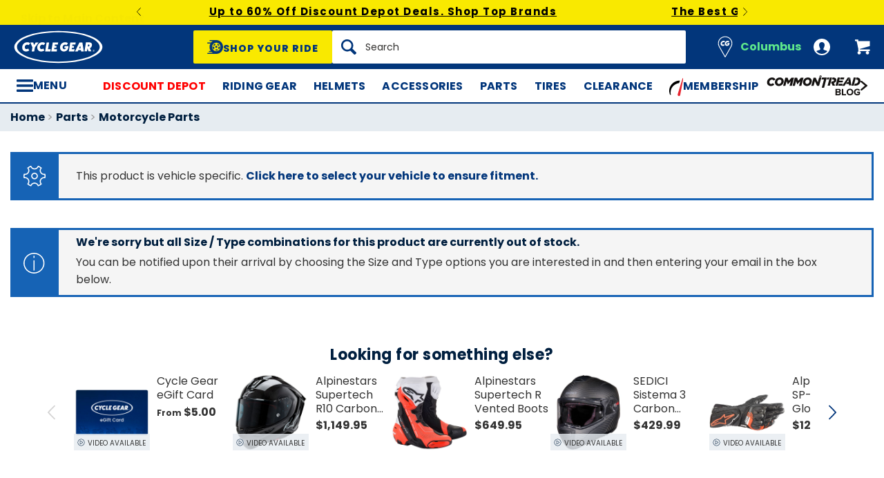

--- FILE ---
content_type: image/svg+xml
request_url: https://www.cyclegear.com/images/redline/support/footer/comoto_family_logo-62e7d2ce9a9cb4273e64e246d5ebb5ab.svg?vsn=d
body_size: 8573
content:
<svg id="COMOTO_FOB" xmlns="http://www.w3.org/2000/svg" xmlns:xlink="http://www.w3.org/1999/xlink" width="249.908" height="62" viewBox="0 0 249.908 62">
  <defs>
    <clipPath id="clip-path">
      <rect id="Rectangle_66" data-name="Rectangle 66" width="249.908" height="62" fill="none"/>
    </clipPath>
  </defs>
  <g id="Group_117" data-name="Group 117" clip-path="url(#clip-path)">
    <path id="Path_380" data-name="Path 380" d="M169.485,17.6c1.342-3.858,3.154-4.9,6.778-4.9a54.692,54.692,0,0,1,5.788.336l.419-1.225a33.771,33.771,0,0,0-6.19-.554c-6.962,0-11.626.906-13.27,5.7-1.644,4.781,2.3,7.029,9.21,7.029a35.152,35.152,0,0,0,6.257-.553l.42-1.225a55.186,55.186,0,0,1-5.687.336c-3.624-.017-5.016-1.174-3.724-4.949" transform="translate(-82.926 -5.742)" fill="#fff"/>
    <path id="Path_381" data-name="Path 381" d="M212.958,11.126c-7.08,0-11.324,1.912-12.649,5.771s1.477,7.079,8.556,7.079c7.063,0,11.307-1.879,12.632-5.737s-1.476-7.113-8.539-7.113M215,17.534c-1.426,4.161-2.8,5.066-5.671,5.066-2.885,0-3.976-.906-2.55-5.066,1.443-4.161,2.819-5.033,5.7-5.033,2.869,0,3.959.872,2.516,5.033" transform="translate(-101.971 -5.673)" fill="#fff"/>
    <path id="Path_382" data-name="Path 382" d="M262.511,11.6s2.011,1.142,1.169,2.029l-6.6,6.545L254.267,11.6H245.62s1.8,1.035,1.424,2.123c-.314.917-3.531,10.259-3.531,10.259h1.56l3.182-9.275.174-.505,3.254,9.78h3.573l9.68-9.562-3.288,9.562h6.291L272.2,11.6Z" transform="translate(-124.163 -5.916)" fill="#fff"/>
    <path id="Path_383" data-name="Path 383" d="M314.11,11.126c-7.08,0-11.324,1.912-12.649,5.771s1.477,7.079,8.556,7.079c7.063,0,11.307-1.879,12.632-5.737s-1.476-7.113-8.539-7.113m2.047,6.408c-1.426,4.161-2.8,5.066-5.671,5.066-2.885,0-3.976-.906-2.55-5.066,1.443-4.161,2.819-5.033,5.7-5.033,2.869,0,3.959.872,2.516,5.033" transform="translate(-153.547 -5.673)" fill="#fff"/>
    <path id="Path_384" data-name="Path 384" d="M365.329,11.605H346.339l-.47,1.376H351.2a.717.717,0,0,1,.678.951l-3.463,10.054h6.307l3.556-10.321a1.014,1.014,0,0,1,.959-.684h5.618Z" transform="translate(-176.352 -5.917)" fill="#fff"/>
    <path id="Path_385" data-name="Path 385" d="M393.822,11.126c-7.08,0-11.324,1.912-12.649,5.771s1.477,7.079,8.556,7.079c7.063,0,11.307-1.879,12.632-5.737s-1.476-7.113-8.539-7.113m2.047,6.408c-1.426,4.161-2.8,5.066-5.671,5.066-2.885,0-3.976-.906-2.55-5.066,1.443-4.161,2.819-5.033,5.7-5.033,2.869,0,3.959.872,2.516,5.033" transform="translate(-194.191 -5.673)" fill="#fff"/>
    <path id="Path_386" data-name="Path 386" d="M93.8,0a2.9,2.9,0,0,0-2.719,1.907L84.7,19.538a3.147,3.147,0,0,0,2.958,4.218h18.893a3.417,3.417,0,0,0,3.2-2.247L117.544,0ZM90.017,9.986a1.836,1.836,0,0,1,1.727-1.213h9.705l-1.816,5.032a1.836,1.836,0,0,1-1.727,1.213H88.2Zm18.122,10.787a1.836,1.836,0,0,1-1.727,1.213H96.707l1.816-5.032a1.836,1.836,0,0,1,1.727-1.213h9.706Zm3.338-12.76h-9.706l1.816-5.032a1.836,1.836,0,0,1,1.727-1.213h9.705L113.2,6.8a1.836,1.836,0,0,1-1.727,1.213" transform="translate(-43.089 0.001)" fill="#fff"/>
    <path id="Path_387" data-name="Path 387" d="M174.863,70.829h2.656v.788H175.8v.6h1.685v.793H175.8v1.439h-.934Z" transform="translate(-89.16 -36.114)" fill="#fff"/>
    <path id="Path_388" data-name="Path 388" d="M186.482,73.9h-1.505l-.184.549h-1.016l1.364-3.623h1.173l1.369,3.623h-1.016Zm-1.261-.788h1.016l-.51-1.471Z" transform="translate(-93.704 -36.114)" fill="#fff"/>
    <path id="Path_389" data-name="Path 389" d="M199.238,72.007l-.918,2.445h-.414l-.912-2.445v2.445h-.934V70.829h1.3l.755,2.053.761-2.053h1.3v3.623h-.935Z" transform="translate(-99.968 -36.114)" fill="#fff"/>
    <rect id="Rectangle_63" data-name="Rectangle 63" width="0.934" height="3.623" transform="translate(102.705 34.715)" fill="#fff"/>
    <path id="Path_390" data-name="Path 390" d="M216.557,70.829h.934v2.808h1.456v.815h-2.39Z" transform="translate(-110.418 -36.114)" fill="#fff"/>
    <path id="Path_391" data-name="Path 391" d="M225.36,72.99l-1.375-2.161h1.054l.788,1.336.777-1.336h1.059l-1.369,2.161v1.462h-.934Z" transform="translate(-114.206 -36.114)" fill="#fff"/>
    <path id="Path_392" data-name="Path 392" d="M243.972,70.705a1.876,1.876,0,1,1-1.94,1.874,1.84,1.84,0,0,1,1.94-1.874m0,.826a1.051,1.051,0,1,0,.983,1.048.978.978,0,0,0-.983-1.048" transform="translate(-123.408 -36.051)" fill="#fff"/>
    <path id="Path_393" data-name="Path 393" d="M254.671,70.829h2.656v.788h-1.722v.6h1.685v.793h-1.685v1.439h-.934Z" transform="translate(-129.852 -36.114)" fill="#fff"/>
    <path id="Path_394" data-name="Path 394" d="M271.5,70.829h2.054a.952.952,0,0,1,1.059.924.809.809,0,0,1-.619.831.869.869,0,0,1,.69.886.964.964,0,0,1-1.065.983H271.5Zm1.841,1.4a.307.307,0,0,0,.321-.316.3.3,0,0,0-.321-.31h-.907v.626Zm.033,1.444a.324.324,0,0,0,.358-.332.335.335,0,0,0-.358-.342h-.94v.674Z" transform="translate(-138.432 -36.114)" fill="#fff"/>
    <path id="Path_395" data-name="Path 395" d="M284.219,73.224h-.478v1.228h-.934V70.829h1.814a1.166,1.166,0,0,1,1.26,1.206,1.1,1.1,0,0,1-.723,1.088l.74,1.33h-1.071Zm.26-1.607h-.739v.815h.739a.41.41,0,1,0,0-.815" transform="translate(-144.198 -36.114)" fill="#fff"/>
    <path id="Path_396" data-name="Path 396" d="M295.821,73.9h-1.505l-.184.549h-1.017l1.364-3.623h1.173l1.369,3.623h-1.016Zm-1.261-.788h1.016l-.51-1.471Z" transform="translate(-149.454 -36.114)" fill="#fff"/>
    <path id="Path_397" data-name="Path 397" d="M306.334,72.263v2.189H305.4V70.829h.961l1.467,2.086V70.829h.94v3.623h-.9Z" transform="translate(-155.718 -36.114)" fill="#fff"/>
    <path id="Path_398" data-name="Path 398" d="M317.372,70.829h1.521a1.817,1.817,0,1,1,.005,3.623h-1.526Zm1.521,2.808a.962.962,0,0,0,1-1,.928.928,0,0,0-1-.993h-.592v1.994Z" transform="translate(-161.822 -36.114)" fill="#fff"/>
    <path id="Path_399" data-name="Path 399" d="M329.163,73.184a1.638,1.638,0,0,0,1.157.478c.32,0,.516-.136.516-.31,0-.206-.234-.287-.62-.369-.6-.12-1.435-.273-1.435-1.13,0-.608.517-1.136,1.445-1.136a2.211,2.211,0,0,1,1.472.506l-.51.668a1.685,1.685,0,0,0-1.022-.375c-.309,0-.429.125-.429.283,0,.189.222.255.624.33.6.126,1.424.3,1.424,1.119,0,.728-.538,1.213-1.511,1.213a2.216,2.216,0,0,1-1.608-.576Z" transform="translate(-167.582 -36.057)" fill="#fff"/>
    <rect id="Rectangle_64" data-name="Rectangle 64" width="77.794" height="0.403" transform="translate(0 36.052)" fill="#fff"/>
    <rect id="Rectangle_65" data-name="Rectangle 65" width="77.794" height="0.403" transform="translate(172.114 36.052)" fill="#fff"/>
    <path id="Path_400" data-name="Path 400" d="M428.359,109.816a.844.844,0,0,1-.843-.843v-2.224h-1.208a3.627,3.627,0,0,1-2.731-.917,2.078,2.078,0,0,1-.512-.9,2.569,2.569,0,0,1-.8-.562,2.073,2.073,0,0,1-.512-.9,2.561,2.561,0,0,1-.8-.562,2.083,2.083,0,0,1-.512-.9,2.556,2.556,0,0,1-.8-.562,2.014,2.014,0,0,1-.576-1.434,1.381,1.381,0,0,1,.214-.854.375.375,0,0,1,.277-.12h10.2c.691-2.574,4.737-4.364,9.9-4.364s9.205,1.79,9.9,4.364H459.82a.375.375,0,0,1,.277.12,1.348,1.348,0,0,1,.214.844V100a2.015,2.015,0,0,1-.576,1.434,2.558,2.558,0,0,1-.805.562,2.083,2.083,0,0,1-.512.9,2.561,2.561,0,0,1-.8.562,2.068,2.068,0,0,1-.512.9,2.563,2.563,0,0,1-.8.562,2.074,2.074,0,0,1-.512.9,3.627,3.627,0,0,1-2.731.917h-1.478v2.224a.844.844,0,0,1-.843.843Z" transform="translate(-213.666 -48.268)"/>
    <path id="Path_401" data-name="Path 401" d="M439.528,94.66c5.193,0,9.208,1.835,9.814,4.365H459.71c.426,0,.384.874.384.874h0a1.9,1.9,0,0,1-.547,1.355,2.458,2.458,0,0,1-.819.559,1.972,1.972,0,0,1-.5.906,2.48,2.48,0,0,1-.818.559,1.979,1.979,0,0,1-.5.906,2.457,2.457,0,0,1-.818.559,1.974,1.974,0,0,1-.5.906,3.528,3.528,0,0,1-2.654.884h-1.584v2.33a.738.738,0,0,1-.737.737H428.249a.738.738,0,0,1-.737-.737v-2.33H426.2a3.529,3.529,0,0,1-2.655-.884,1.975,1.975,0,0,1-.5-.906,2.462,2.462,0,0,1-.818-.559,1.973,1.973,0,0,1-.5-.906,2.477,2.477,0,0,1-.818-.559,1.972,1.972,0,0,1-.5-.906,2.462,2.462,0,0,1-.818-.559,1.9,1.9,0,0,1-.547-1.355s-.042-.874.384-.874h10.283c.606-2.53,4.62-4.365,9.814-4.365m0-.211c-5.154,0-9.213,1.786-9.976,4.365H419.432a.477.477,0,0,0-.353.153,1.457,1.457,0,0,0-.243.942,2.106,2.106,0,0,0,.6,1.491,2.654,2.654,0,0,0,.793.565,2.193,2.193,0,0,0,.523.9,2.661,2.661,0,0,0,.793.565,2.182,2.182,0,0,0,.524.9,2.635,2.635,0,0,0,.793.565,2.19,2.19,0,0,0,.523.9,3.728,3.728,0,0,0,2.808.949h1.1v2.118a.95.95,0,0,0,.949.948h22.375a.95.95,0,0,0,.949-.948v-2.118h1.372a3.727,3.727,0,0,0,2.808-.949,2.187,2.187,0,0,0,.523-.9,2.643,2.643,0,0,0,.793-.565,2.186,2.186,0,0,0,.523-.9,2.65,2.65,0,0,0,.793-.565,2.183,2.183,0,0,0,.523-.9,2.631,2.631,0,0,0,.793-.565,2.119,2.119,0,0,0,.6-1.512V99.88a1.412,1.412,0,0,0-.243-.913.479.479,0,0,0-.353-.153H449.5c-.763-2.579-4.822-4.365-9.976-4.365" transform="translate(-213.556 -48.158)" fill="#fff"/>
    <path id="Path_402" data-name="Path 402" d="M459.887,100.394c0,2.051-3.959,3.783-8.645,3.783s-8.645-1.733-8.645-3.783,3.959-3.783,8.645-3.783,8.645,1.732,8.645,3.783m-8.645-4.573c-5.29,0-9.435,2.008-9.435,4.573s4.144,4.573,9.435,4.573,9.435-2.008,9.435-4.573-4.144-4.573-9.435-4.573" transform="translate(-225.27 -48.857)" fill="#dd001e"/>
    <path id="Path_403" data-name="Path 403" d="M490.556,105.666h-9.764a3.038,3.038,0,0,1-.414,1.27h7.9c2.348,0,2.281-1.27,2.281-1.27" transform="translate(-244.936 -53.877)" fill="#004dae"/>
    <path id="Path_404" data-name="Path 404" d="M431.237,106.936a3.044,3.044,0,0,1-.414-1.27h-9.677s-.066,1.27,2.281,1.27Z" transform="translate(-214.735 -53.877)" fill="#004dae"/>
    <path id="Path_405" data-name="Path 405" d="M430.24,109.749l.412-.348a.389.389,0,0,1,.123-.094.6.6,0,0,1,.583.117l.738.5h1.913a5.037,5.037,0,0,1-1.279-1.27h-8.9s-.066,1.27,2.282,1.27h4a.429.429,0,0,1,.129-.176" transform="translate(-216.105 -55.402)" fill="#004dae"/>
    <path id="Path_406" data-name="Path 406" d="M478.8,108.656a5.027,5.027,0,0,1-1.278,1.27h1.807l.706-.48a.6.6,0,0,1,.583-.117.511.511,0,0,1,.254.517v.081H485.5c2.348,0,2.281-1.27,2.281-1.27Z" transform="translate(-243.478 -55.402)" fill="#004dae"/>
    <path id="Path_407" data-name="Path 407" d="M473.022,112.852a.271.271,0,0,1,.06.063h.72l.2-.173a.666.666,0,0,1,.105-.083l1.491-1.015h-1.809a10.755,10.755,0,0,1-3.018,1.27h1.677l.34-.1a.263.263,0,0,1,.234.041" transform="translate(-240.038 -56.926)" fill="#004dae"/>
    <path id="Path_408" data-name="Path 408" d="M487.668,112.915c2.348,0,2.282-1.27,2.282-1.27h-5.6v1.27Z" transform="translate(-246.963 -56.926)" fill="#004dae"/>
    <path id="Path_409" data-name="Path 409" d="M431.434,111.645h-4.915s-.067,1.27,2.281,1.27h2.629v-1.173c0-.034,0-.067,0-.1" transform="translate(-217.474 -56.926)" fill="#004dae"/>
    <path id="Path_410" data-name="Path 410" d="M442.719,112.627a.749.749,0,0,1,.269.288h.283l.147-.128a.26.26,0,0,1,.224-.07l1.071.181a.262.262,0,0,1,.058.017h1.44a10.744,10.744,0,0,1-3.018-1.27h-1.915l1.462.995-.02-.012" transform="translate(-224.999 -56.925)" fill="#004dae"/>
    <path id="Path_411" data-name="Path 411" d="M429.2,114.634s-.066,1.27,2.282,1.27H432.8v-1.27Z" transform="translate(-218.843 -58.45)" fill="#004dae"/>
    <path id="Path_412" data-name="Path 412" d="M451.976,114.822c-.323-.037-.735-.105-1.131-.188h-2.091l.682,1.27h.094l.292-.476a.292.292,0,0,1,.055-.063h0l.459-.393h0a.263.263,0,0,1,.268-.047l.811.317a.261.261,0,0,1,.153.161Z" transform="translate(-228.812 -58.45)" fill="#004dae"/>
    <path id="Path_413" data-name="Path 413" d="M440.54,115.443H440.3v.874h.451v-.664a.211.211,0,0,0-.211-.21" transform="translate(-224.501 -58.862)" fill="#004dae"/>
    <path id="Path_414" data-name="Path 414" d="M444.953,116.57a.261.261,0,0,1-.025.112h.3l-.272-.523Z" transform="translate(-226.861 -59.227)" fill="#004dae"/>
    <path id="Path_415" data-name="Path 415" d="M468.567,115.151a.263.263,0,0,1,.089-.05l1.532-.466H468.33c-.239.049-.484.094-.733.134l.5.783.47-.4Z" transform="translate(-238.419 -58.45)" fill="#004dae"/>
    <path id="Path_416" data-name="Path 416" d="M480.123,116.266V115.7a.211.211,0,0,0-.21-.211h-.241v.17s0,.1,0,.1a.505.505,0,0,0,.452.51" transform="translate(-244.576 -58.885)" fill="#004dae"/>
    <path id="Path_417" data-name="Path 417" d="M475.09,115.473a.263.263,0,0,1-.235.261l-.225.024v.11a.305.305,0,0,1,0,.037h.649a2.221,2.221,0,0,1-.019-.287v-.354a.817.817,0,0,1,.281-.629h-.444Z" transform="translate(-242.003 -58.45)" fill="#004dae"/>
    <path id="Path_418" data-name="Path 418" d="M483.611,115.768h-.2v.136h2.459c2.348,0,2.281-1.27,2.281-1.27h-4.28v.87a.263.263,0,0,1-.263.263" transform="translate(-246.484 -58.45)" fill="#004dae"/>
    <path id="Path_419" data-name="Path 419" d="M477.593,113.694l-.017.01,0,0,.02-.012" transform="translate(-243.506 -57.971)"/>
    <path id="Path_420" data-name="Path 420" d="M460.957,106.424c-.151-.045-.327-.114-.23-.279a.651.651,0,0,0,.118-.487.969.969,0,0,0-.862-.644,1.712,1.712,0,0,1-.274.731,9.06,9.06,0,0,1-1.137-.884c.645-.32,1.525-.858,1.268-1.322,0,0-.139-.62-1.514-.674-2.1-.082-1.223,1.333-1.223,1.333a2.972,2.972,0,0,0,.37.492c-.779.31-1.52.716-1.428,1.521.076.656,1.065.894,2.286.85a3.683,3.683,0,0,0,1.724-.413c.152.086.21.118.377.205a1.362,1.362,0,0,0,.622.152.657.657,0,0,0,.711-.492,2.584,2.584,0,0,1-.808-.088m-2.851-2.968c.532-.076,1.342.1.878.543a2.676,2.676,0,0,1-.842.436c-.089-.1-.176-.2-.26-.3-.269-.329-.307-.6.224-.68m-.5,3.05c-.889-.093-.8-.867.319-1.356a9.97,9.97,0,0,0,1.353,1.033,2.41,2.41,0,0,1-1.672.323" transform="translate(-232.525 -52.446)" fill="#ffc500"/>
    <path id="Path_421" data-name="Path 421" d="M465.26,119.128l-1.565.059a.267.267,0,0,1-.246-.266v-2.488a.081.081,0,0,0-.024-.057.082.082,0,0,0-.057-.024h-.82a.083.083,0,0,0-.057.024.079.079,0,0,0-.023.057v3.627a.079.079,0,0,0,.081.08h2.715a.08.08,0,0,0,.081-.08v-.851a.082.082,0,0,0-.025-.058.079.079,0,0,0-.059-.023" transform="translate(-235.804 -59.326)" fill="#ffc500"/>
    <path id="Path_422" data-name="Path 422" d="M449.863,115.188l-.81-.317a.081.081,0,0,0-.1.033l-.866,1.413-1.019-1.9a.081.081,0,0,0-.058-.042l-1.071-.181a.081.081,0,0,0-.079.032.08.08,0,0,0-.006.085L447.4,117.3v1.666a.079.079,0,0,0,.024.057.081.081,0,0,0,.057.024h.911a.081.081,0,0,0,.081-.081v-1.327l1.427-2.328a.079.079,0,0,0,.008-.068.08.08,0,0,0-.048-.05" transform="translate(-227.328 -58.226)" fill="#ffc500"/>
    <path id="Path_423" data-name="Path 423" d="M457.544,116.374h-1.611a.863.863,0,0,0-.863.863v2.051a.863.863,0,0,0,.863.863h1.611a.081.081,0,0,0,.081-.081v-.79a.08.08,0,0,0-.024-.057.082.082,0,0,0-.057-.024H456.33a.266.266,0,0,1-.242-.266v-1.34a.268.268,0,0,1,.251-.267h1.2a.08.08,0,0,0,.057-.024.081.081,0,0,0,.024-.057v-.79a.08.08,0,0,0-.024-.057.082.082,0,0,0-.057-.024" transform="translate(-232.032 -59.337)" fill="#ffc500"/>
    <path id="Path_424" data-name="Path 424" d="M440.883,112.087l-2.487-1.693a.547.547,0,0,0-.294-.121.221.221,0,0,0-.185.1.484.484,0,0,0-.066.279v5.823a.555.555,0,0,0,.555.555h2.2a.555.555,0,0,0,.555-.555v-1.61a.081.081,0,0,0-.081-.081h-.856a.08.08,0,0,0-.057.024.081.081,0,0,0-.024.057v.886a.393.393,0,0,1-.393.392h-.491a.393.393,0,0,1-.393-.392v-3.125a.394.394,0,0,1,.393-.393h.491a.393.393,0,0,1,.393.393v.946a.079.079,0,0,0,.024.057.078.078,0,0,0,.057.024h.856a.081.081,0,0,0,.081-.081v-.946a.613.613,0,0,0-.28-.535" transform="translate(-223.252 -56.226)" fill="#ffc500"/>
    <path id="Path_425" data-name="Path 425" d="M472.625,118.048l-1.792.25v-.936h1.128a.083.083,0,0,0,.058-.024.084.084,0,0,0,.024-.058v-.724a.084.084,0,0,0-.024-.057.083.083,0,0,0-.058-.024h-1.128v-.894l1.515-.162a.082.082,0,0,0,.073-.08l0-.884a.082.082,0,0,0-.1-.078l-2.513.764a.081.081,0,0,0-.057.078v3.831a.082.082,0,0,0,.024.057.08.08,0,0,0,.057.024h2.806a.082.082,0,0,0,.081-.081v-.922a.081.081,0,0,0-.093-.08" transform="translate(-239.517 -58.317)" fill="#ffc500"/>
    <path id="Path_426" data-name="Path 426" d="M478.936,113.827c-.685-.1-.689-.6-.7-.706v-.1h0v-.354a.393.393,0,0,1,.393-.393h.491a.393.393,0,0,1,.393.393v.637a.083.083,0,0,0,.024.057.082.082,0,0,0,.057.024h.856a.082.082,0,0,0,.058-.024.08.08,0,0,0,.023-.057v-2.611a.479.479,0,0,0-.067-.279.218.218,0,0,0-.185-.1.556.556,0,0,0-.3.124l-2.488,1.693a.613.613,0,0,0-.273.532v.354h0a1.769,1.769,0,0,0,1.58,1.821c.693.106.708.566.715.655v.293a.393.393,0,0,1-.393.392h-.491a.392.392,0,0,1-.393-.392v-.162a.081.081,0,0,0-.024-.057.082.082,0,0,0-.057-.024H477.3a.085.085,0,0,0-.058.024.083.083,0,0,0-.023.057v.886a.555.555,0,0,0,.555.555h2.2a.555.555,0,0,0,.555-.555v-.853l0-.087c0-.013,0-.026,0-.038a1.749,1.749,0,0,0-1.6-1.711" transform="translate(-243.327 -56.249)" fill="#ffc500"/>
    <path id="Path_427" data-name="Path 427" d="M469.261,101.353c-.088-1.008-1.4-1.922-3.511-2.445a24.042,24.042,0,0,0-2.942-.517.065.065,0,0,0-.051.017.066.066,0,0,0-.022.049v.927a.066.066,0,0,0,.059.066c.316.034.636.077.954.127.02,0,.112.024.112.166v2.647a.066.066,0,0,0,.036.059,1.337,1.337,0,0,1,.669.761,1.129,1.129,0,0,1-.007.554.065.065,0,0,0,.062.083h.308a.064.064,0,0,0,.047-.019.067.067,0,0,0,.02-.048V99.91c0-.022,0-.062.023-.077a.088.088,0,0,1,.063-.007c1.607.335,2.643.853,2.643,1.321a.155.155,0,0,1-.031.078,2.507,2.507,0,0,1-1.959.252.068.068,0,0,0-.054.015.065.065,0,0,0-.023.05v.915a.066.066,0,0,0,.058.066,6.142,6.142,0,0,0,3.256-.649c.229-.185.307-.327.29-.521" transform="translate(-235.94 -50.168)" fill="#ffc500"/>
    <path id="Path_428" data-name="Path 428" d="M452.574,98.4a24.062,24.062,0,0,0-2.906.513,12.094,12.094,0,0,0-1.289.39.066.066,0,0,0-.043.062v.99a.066.066,0,0,0,.092.061,10.559,10.559,0,0,1,1.611-.517.167.167,0,0,1,.117,0s.015.012.015.048l0,2.714a.067.067,0,0,1,0-.014.1.1,0,0,0,0,.018.559.559,0,0,1-.14.409,2.53,2.53,0,0,1-1.5-.033c-1.108-.276-1.532-.469-1.516-.668s.33-.324,1.051-.4a.065.065,0,0,0,.058-.064l.01-.737a.064.064,0,0,0-.022-.049.068.068,0,0,0-.052-.017c-1.6.178-2.407.629-2.407,1.341,0,.538,1.046.964,2.141,1.281a10.042,10.042,0,0,0,2.6.445c.081-.007.034-.114.025-.174a1.544,1.544,0,0,1,.83-1.514.065.065,0,0,0,.03-.055v-2.7a.088.088,0,0,1,.078-.089c.415-.072.827-.13,1.225-.174a.065.065,0,0,0,.058-.065v-.927a.065.065,0,0,0-.022-.049.066.066,0,0,0-.051-.017m-2.335,4.2h0Z" transform="translate(-227.233 -50.172)" fill="#ffc500"/>
    <path id="Path_429" data-name="Path 429" d="M487,124.029a.808.808,0,1,1,.809-.808.809.809,0,0,1-.809.808m.02-.4-.026-.049v.05h.026m.314-.2a.484.484,0,0,0,.044-.183.26.26,0,0,1-.1.089Z" transform="translate(-247.902 -62.416)"/>
    <path id="Path_430" data-name="Path 430" d="M486.893,122.407a.7.7,0,1,1-.7.7.7.7,0,0,1,.7-.7m0,1.223a.521.521,0,1,0-.484-.52.473.473,0,0,0,.484.52m0-.893c.2,0,.32.049.32.229,0,.142-.082.194-.2.2l.193.328h-.185l-.172-.319h-.065v.319h-.172v-.756h.284m-.112.308h.147c.07,0,.1-.023.1-.1s-.041-.083-.1-.083h-.147v.179m.113-.849a.914.914,0,1,0,.914.914.915.915,0,0,0-.914-.914" transform="translate(-247.792 -62.306)" fill="#fff"/>
    <path id="Path_431" data-name="Path 431" d="M233.563,109.872a45.172,45.172,0,0,1-14.9-2.248c-4.039-1.47-6.263-3.448-6.263-5.569s2.224-4.1,6.263-5.569a50.484,50.484,0,0,1,29.8,0c4.039,1.47,6.263,3.448,6.263,5.569s-2.224,4.1-6.263,5.569a45.172,45.172,0,0,1-14.9,2.248" transform="translate(-108.301 -48.05)" fill="#fff"/>
    <path id="Path_432" data-name="Path 432" d="M233.379,94.231c11.588,0,20.982,3.421,20.982,7.639s-9.394,7.639-20.982,7.639S212.4,106.09,212.4,101.871s9.394-7.639,20.982-7.639m0-.355a45.35,45.35,0,0,0-14.958,2.259c-4.114,1.5-6.379,3.535-6.379,5.736s2.265,4.238,6.379,5.736a50.655,50.655,0,0,0,29.917,0c4.114-1.5,6.379-3.535,6.379-5.736s-2.265-4.238-6.379-5.736a45.349,45.349,0,0,0-14.958-2.259" transform="translate(-108.116 -47.866)" fill="#002968"/>
    <path id="Path_433" data-name="Path 433" d="M235.09,109.907c-10.876,0-19.692-3.115-19.692-6.957s8.817-6.957,19.692-6.957,19.692,3.115,19.692,6.957-8.817,6.957-19.692,6.957" transform="translate(-109.828 -48.945)" fill="#002968"/>
    <path id="Path_434" data-name="Path 434" d="M289.322,112.841a.475.475,0,1,0,.474.467.471.471,0,0,0-.474-.467m.011.883a.408.408,0,1,1,.4-.415.406.406,0,0,1-.4.415" transform="translate(-147.284 -57.536)" fill="#fff"/>
    <path id="Path_435" data-name="Path 435" d="M222.813,106.729a.9.9,0,0,1,.679.293l.668-.936a1.81,1.81,0,0,0-1.274-.488,2.453,2.453,0,0,0-2.5,2.491,1.764,1.764,0,0,0,1.829,1.929,2.664,2.664,0,0,0,1.506-.476l-.464-.976a1.161,1.161,0,0,1-.776.316.848.848,0,0,1-.849-.918,1.208,1.208,0,0,1,1.183-1.234" transform="translate(-112.37 -53.843)" fill="#fff"/>
    <path id="Path_436" data-name="Path 436" d="M230.895,105.715l-.8,1.245-.379-1.245h-1.376l.991,2.387L229,110.02H230.2l.317-1.888,1.772-2.416Z" transform="translate(-116.424 -53.902)" fill="#fff"/>
    <path id="Path_437" data-name="Path 437" d="M237.509,106.729a.9.9,0,0,1,.679.293l.668-.936a1.81,1.81,0,0,0-1.274-.488,2.453,2.453,0,0,0-2.5,2.491,1.764,1.764,0,0,0,1.829,1.929,2.663,2.663,0,0,0,1.506-.476l-.464-.976a1.161,1.161,0,0,1-.776.316.848.848,0,0,1-.849-.918,1.208,1.208,0,0,1,1.183-1.234" transform="translate(-119.863 -53.843)" fill="#fff"/>
    <path id="Path_438" data-name="Path 438" d="M244.638,105.715h-1.194l-.7,4.3h2.485L245.4,109h-1.3Z" transform="translate(-123.773 -53.902)" fill="#fff"/>
    <path id="Path_439" data-name="Path 439" d="M248.683,110.02h2.593L251.44,109h-1.4l.109-.66h.895l.153-.942h-.893l.109-.66h1.4l.164-1.022h-2.593Z" transform="translate(-126.799 -53.902)" fill="#fff"/>
    <path id="Path_440" data-name="Path 440" d="M259.261,108.37h.774a.813.813,0,0,1-.792.534.856.856,0,0,1-.787-.941,1.207,1.207,0,0,1,1.183-1.234.9.9,0,0,1,.679.293l.668-.936a1.81,1.81,0,0,0-1.274-.488,2.427,2.427,0,0,0-2.5,2.491,1.764,1.764,0,0,0,1.829,1.929,2.1,2.1,0,0,0,2.146-2.118l.034-.4h-1.806Z" transform="translate(-131.147 -53.843)" fill="#fff"/>
    <path id="Path_441" data-name="Path 441" d="M268.876,106.737l.164-1.021h-2.593l-.7,4.3h2.593L268.5,109h-1.4l.109-.66h.9l.152-.941h-.892l.109-.66Z" transform="translate(-135.499 -53.903)" fill="#fff"/>
    <path id="Path_442" data-name="Path 442" d="M273.861,105.715l-2.107,4.3h1.286l.273-.6h1.242l.076.6h1.286l-.691-4.3Zm-.156,2.852.581-1.268.161,1.268Z" transform="translate(-138.563 -53.902)" fill="#fff"/>
    <path id="Path_443" data-name="Path 443" d="M284.548,106.875a1.075,1.075,0,0,0-.323-.826,1.744,1.744,0,0,0-1.195-.333h-1.387l-.7,4.3h1.189l.248-1.49.477,1.49h1.359l-.685-1.561a1.631,1.631,0,0,0,1.013-1.584m-1.851.815h-.175l.147-.941h.277a.343.343,0,0,1,.379.367.57.57,0,0,1-.628.574" transform="translate(-143.25 -53.903)" fill="#fff"/>
    <path id="Path_444" data-name="Path 444" d="M289.775,113.432a.122.122,0,0,0-.036-.092.2.2,0,0,0-.133-.036h-.137l-.077.479h.088l.03-.184h.035l.092.183h.1l-.1-.183a.173.173,0,0,0,.139-.168m-.179.091h-.073l.021-.138h.082a.052.052,0,0,1,.052.056.079.079,0,0,1-.082.082" transform="translate(-147.556 -57.772)" fill="#fff"/>
    <path id="Path_445" data-name="Path 445" d="M317.162,106.48h3.327c.577,0,1.03.086,1.03.552,0,.5-.463.59-1.03.59h-2.552l-.784.371Zm-1.191-.894v4.521h1.191v-1.513h1.077l2.789,1.523h1.957L320,108.489h.4c1.654,0,2.2-.59,2.2-1.456s-.7-1.447-2.231-1.447Z" transform="translate(-161.108 -53.836)" fill="#ef6c11"/>
    <path id="Path_446" data-name="Path 446" d="M357.274,105.547l-3.138,3.4h-.009l-3.138-3.4h-1.673l4.225,4.54h1.182l4.225-4.54Z" transform="translate(-178.11 -53.816)" fill="#ef6c11"/>
    <path id="Path_447" data-name="Path 447" d="M393.921,108l-.785-.372h-2.552c-.567,0-1.03-.086-1.03-.59,0-.466.454-.552,1.03-.552h3.327Zm-3.2-2.418h0c-1.531,0-2.23.59-2.23,1.456s.548,1.456,2.2,1.456h.4l-2.987,1.618h1.966l2.779-1.523h1.078v1.513h1.191v-4.521Z" transform="translate(-197.884 -53.836)" fill="#ef6c11"/>
    <path id="Path_448" data-name="Path 448" d="M371.686,106.48V105.6l6.39-.009v4.521l-6.39.009V109.2h5.227l-.009-.923h-5.218v-.866h5.236v-.933Z" transform="translate(-189.516 -53.836)" fill="#ef6c11"/>
    <path id="Path_449" data-name="Path 449" d="M340.142,106.48V105.6l-6.39-.009v4.521l6.39.009V109.2h-5.227l.01-.923h5.217v-.866h-5.236v-.933Z" transform="translate(-170.174 -53.836)" fill="#ef6c11"/>
    <path id="Path_450" data-name="Path 450" d="M126.227,101.959a3.1,3.1,0,0,1,3.161-3.053,2.052,2.052,0,0,1,2.055,1.281l-1.215.651a1.057,1.057,0,0,0-1.02-.651,1.621,1.621,0,0,0-1.512,1.671.973.973,0,0,0,1.013,1.042,1.463,1.463,0,0,0,1.085-.514l.947.839a2.688,2.688,0,0,1-2.12.947,2.185,2.185,0,0,1-2.394-2.213" transform="translate(-64.361 -50.43)" fill="#fff"/>
    <path id="Path_451" data-name="Path 451" d="M136.16,101.9a3.006,3.006,0,0,1,3.017-2.98,2.264,2.264,0,0,1,2.416,2.272,3.007,3.007,0,0,1-3.016,2.98,2.264,2.264,0,0,1-2.416-2.272m4-.6a1.04,1.04,0,0,0-1.107-1.121,1.58,1.58,0,0,0-1.462,1.613,1.04,1.04,0,0,0,1.107,1.121,1.574,1.574,0,0,0,1.461-1.613" transform="translate(-69.426 -50.438)" fill="#fff"/>
    <path id="Path_452" data-name="Path 452" d="M147.856,99.113h1.418l.673,1.96,1.721-1.96h1.577l-1.36,5.064h-1.411l.774-2.908-1.815,1.982H149.4l-.745-1.967-.774,2.894H146.5Z" transform="translate(-74.695 -50.536)" fill="#fff"/>
    <path id="Path_453" data-name="Path 453" d="M159.791,99.113h1.418l.673,1.96,1.721-1.96h1.577l-1.36,5.064H162.41l.774-2.908-1.815,1.982h-.029l-.745-1.967-.774,2.894h-1.389Z" transform="translate(-80.781 -50.536)" fill="#fff"/>
    <path id="Path_454" data-name="Path 454" d="M171.567,101.9a3.006,3.006,0,0,1,3.017-2.98A2.264,2.264,0,0,1,177,101.193a3.007,3.007,0,0,1-3.016,2.98,2.264,2.264,0,0,1-2.416-2.272m4-.6a1.04,1.04,0,0,0-1.107-1.121A1.58,1.58,0,0,0,173,101.793a1.04,1.04,0,0,0,1.107,1.121,1.574,1.574,0,0,0,1.461-1.613" transform="translate(-87.479 -50.438)" fill="#fff"/>
    <path id="Path_455" data-name="Path 455" d="M145.554,112.481l.318-1.23H142.96l-.333,1.23h1.519l-1.359,5.079H144.2l1.351-5.079Z" transform="translate(-72.723 -56.725)" fill="#fff"/>
    <path id="Path_456" data-name="Path 456" d="M149.574,111.251l-.318,1.23h1.193l.325-1.23Z" transform="translate(-76.103 -56.725)" fill="#fff"/>
    <path id="Path_457" data-name="Path 457" d="M151.725,116.028l1.264-4.777H151.6l-1.36,5.064h1.411Z" transform="translate(-76.603 -56.725)" fill="#fff"/>
    <path id="Path_458" data-name="Path 458" d="M157.868,112.815a1.419,1.419,0,0,0-.391-1.035,2.378,2.378,0,0,0-1.743-.528h-.2l-.322,1.215h.451a.876.876,0,0,1,.622.174.475.475,0,0,1,.13.34c0,.434-.412.7-1.041.7H154.9l-.291,1.1h.3l.673,1.534h1.548l-.782-1.708a1.805,1.805,0,0,0,1.519-1.794" transform="translate(-78.83 -56.725)" fill="#fff"/>
    <path id="Path_459" data-name="Path 459" d="M163.752,120.342h2.389l.319-1.193h-2.381Z" transform="translate(-83.494 -60.752)" fill="#fff"/>
    <path id="Path_460" data-name="Path 460" d="M166.226,111.251l-.333,1.193h2.338l.325-1.193Z" transform="translate(-84.586 -56.725)" fill="#fff"/>
    <path id="Path_461" data-name="Path 461" d="M162.7,112.464h0l.339-1.213h-1.4l-1.36,5.064h1.381l.327-1.194h0l.217-.8h2.416l.3-1.107h-2.416Z" transform="translate(-81.72 -56.725)" fill="#fff"/>
    <path id="Path_462" data-name="Path 462" d="M173.358,111.178h-1.194l-3.523,5.1h1.437Z" transform="translate(-85.987 -56.688)" fill="#fff"/>
    <path id="Path_463" data-name="Path 463" d="M176.062,111.666l-1.105,1.719.142,1.145h-.879l-.7,1.092h1.7l.123.9h1.476Z" transform="translate(-88.474 -56.936)" fill="#fff"/>
    <path id="Path_464" data-name="Path 464" d="M183.094,111.251h-1.33l-1.36,5.064h1.341Z" transform="translate(-91.985 -56.725)" fill="#fff"/>
    <path id="Path_465" data-name="Path 465" d="M187.114,111.9a2.66,2.66,0,0,0-1.964-.651l-.331,1.244h.161a1.316,1.316,0,0,1,.991.311.934.934,0,0,1,.253.695,1.519,1.519,0,0,1-.434,1.056,2.04,2.04,0,0,1-1.447.514h-.21l-.331,1.244h.375a3.587,3.587,0,0,0,2.654-.933,2.778,2.778,0,0,0,.832-2,1.992,1.992,0,0,0-.55-1.483" transform="translate(-93.717 -56.725)" fill="#fff"/>
    <path id="Path_466" data-name="Path 466" d="M187.682,98.282l-.85.373,0-.01-.8,2.857-1.31-2.815h-1.31l-1.361,5.066h1.4l.782-2.917,1.368,2.917h1.23l1.4-5.071Z" transform="translate(-92.823 -50.112)" fill="#fff"/>
    <path id="Path_467" data-name="Path 467" d="M192.8,96.889l.59.436.173-.627-.6-.445-.77.338-.18.644Z" transform="translate(-97.905 -49.078)" fill="#fff"/>
    <path id="Path_468" data-name="Path 468" d="M13.979,110.111l2.5-2.5h-.485l-2.5,2.5H8.287l7.486-7.484H42.781l1.467-1.467h8.168l-1.467,1.467h6.184l-3.888,3.887h1.168l-3.6,3.6Z" transform="translate(-4.226 -51.58)" fill="#050605"/>
    <path id="Path_469" data-name="Path 469" d="M51,101.149l-.164.164-1.306,1.3h6.184l-.169.164L51.827,106.5H53l-.164.164L50,109.5l-.028.028H13.952l.164-.164,2.335-2.335h-1.3L12.681,109.5l-.028.028H8.26l.164-.164,6.716-6.716.028-.028H42.177l1.437-1.438.028-.028Zm1.388-.576H43.405l-.171.169-.028.028-1.268,1.269H14.93l-.169.169-.028.028-6.716,6.716-.164.164-.984.984H50.214l.169-.169.028-.028,2.829-2.828.164-.164.984-.984H53.217l2.741-2.74.164-.164.984-.984H50.922l.319-.319.164-.164Z" transform="translate(-3.502 -51.28)" fill="#fff"/>
    <path id="Path_470" data-name="Path 470" d="M60.872,106.6H56.425l-1.879,1.2h2.347l-6.887,3.888h5.616l1.2-1.2H54.645Z" transform="translate(-25.497 -54.354)" fill="#fd3400"/>
    <path id="Path_471" data-name="Path 471" d="M73.449,107.627l1.026-1.026H72.665l-1.026,1.026Z" transform="translate(-36.528 -54.354)" fill="#fd3400"/>
    <path id="Path_472" data-name="Path 472" d="M87.56,111.685l1.2-1.2H87.589l3.888-3.888H86.408l-1.194,1.2H88.58l-.747.757-3.367-.007-3.141,3.137Zm-1.671-1.2H84.307l.758-.747h1.582Z" transform="translate(-41.467 -54.354)" fill="#fd3400"/>
    <path id="Path_473" data-name="Path 473" d="M75.857,103.611l-6.551,6.549H71.13l6.551-6.549Z" transform="translate(-35.338 -52.829)" fill="#fd3400"/>
    <path id="Path_474" data-name="Path 474" d="M66.756,110.045l-3.4,3.4h1.808l3.4-3.4Z" transform="translate(-32.306 -56.11)" fill="#fd3400"/>
    <path id="Path_475" data-name="Path 475" d="M49.422,106.6h-2.18L41.4,110.553l3.954-3.952h-1.8l-5.084,5.083h3.647Z" transform="translate(-19.614 -54.354)" fill="#fff"/>
    <path id="Path_476" data-name="Path 476" d="M21.115,107.8H19.9l-3.888,3.888H14.2l5.084-5.084h4.593l-2.587,2.584H19.726Z" transform="translate(-7.242 -54.354)" fill="#fff"/>
    <path id="Path_477" data-name="Path 477" d="M25.805,111.68H30.9l1.2-1.2H28.81l.758-.757h3.289l3.134-3.135h-5.1Zm5.692-3.888h1.61l-.747.747h-1.61Z" transform="translate(-13.158 -54.349)" fill="#fff"/>
    <path id="Path_478" data-name="Path 478" d="M81.875,103.611l-6.55,6.549h1.824l6.55-6.549Z" transform="translate(-38.407 -52.829)" fill="#fd3400"/>
  </g>
</svg>
